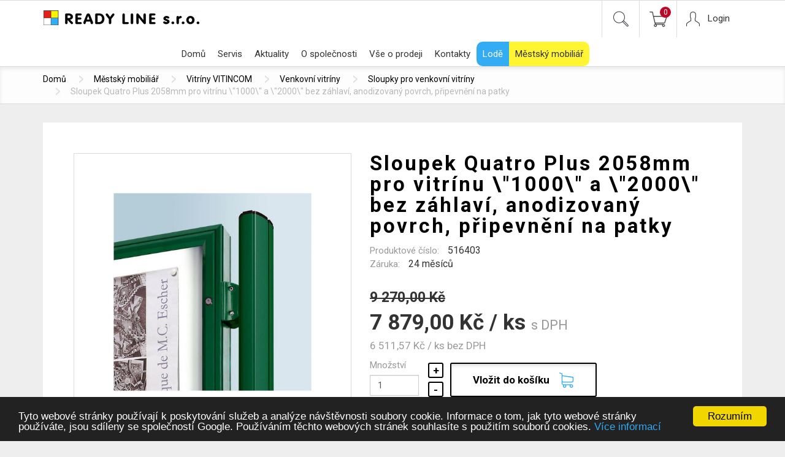

--- FILE ---
content_type: text/html; charset=utf-8
request_url: https://www.readyline.cz/sloupek-quatro-plus-2058mm-pro-vitrinu-1000-2000-bez-zahlavi-anodizovany-povrch-pripevneni-na-patky
body_size: 11380
content:
<!DOCTYPE html>
<html lang="cs">
	<head profile="http://www.w3.org/1999/xhtml/vocab">
		<meta http-equiv="Content-Type" content="text/html; charset=utf-8" />
<link rel="shortcut icon" href="https://www.readyline.cz/sites/default/files/favicon_1.png" type="image/png" />
		<meta http-equiv="X-UA-Compatible" content="IE=edge">
		<meta name="viewport" content="width=device-width, initial-scale=1">
		<link href="https://cdnjs.cloudflare.com/ajax/libs/select2/4.0.3/css/select2.min.css" rel="stylesheet" />
                <link href="https://fonts.googleapis.com/css?family=Roboto:100,400,700,900" rel="stylesheet">
		<title>Sloupek Quatro Plus 2058mm pro vitrínu \"1000\" a \"2000\" bez záhlaví, anodizovaný povrch, připevnění na patky | READY LINE</title>
		<style type="text/css" media="all">
@import url("https://www.readyline.cz/modules/system/system.base.css?skpuxi");
@import url("https://www.readyline.cz/modules/system/system.menus.css?skpuxi");
@import url("https://www.readyline.cz/modules/system/system.messages.css?skpuxi");
@import url("https://www.readyline.cz/modules/system/system.theme.css?skpuxi");
</style>
<style type="text/css" media="all">
@import url("https://www.readyline.cz/sites/all/modules/nautilus_contrib/jquery_update/replace/ui/themes/base/minified/jquery.ui.core.min.css?skpuxi");
@import url("https://www.readyline.cz/sites/all/modules/nautilus_contrib/jquery_update/replace/ui/themes/base/minified/jquery.ui.theme.min.css?skpuxi");
@import url("https://www.readyline.cz/sites/all/modules/nautilus_contrib/jquery_update/replace/ui/themes/base/minified/jquery.ui.menu.min.css?skpuxi");
@import url("https://www.readyline.cz/sites/all/modules/nautilus_contrib/jquery_update/replace/ui/themes/base/minified/jquery.ui.autocomplete.min.css?skpuxi");
</style>
<style type="text/css" media="all">
@import url("https://www.readyline.cz/sites/all/modules/nautilus_contrib/calendar/css/calendar_multiday.css?skpuxi");
@import url("https://www.readyline.cz/sites/all/modules/nautilus_contrib/date/date_api/date.css?skpuxi");
@import url("https://www.readyline.cz/sites/all/modules/nautilus_contrib/date/date_popup/themes/datepicker.1.7.css?skpuxi");
@import url("https://www.readyline.cz/modules/field/theme/field.css?skpuxi");
@import url("https://www.readyline.cz/sites/all/modules/nautilus_features/nautilus_all_menus/nautilus_all_menus.css?skpuxi");
@import url("https://www.readyline.cz/modules/node/node.css?skpuxi");
@import url("https://www.readyline.cz/modules/search/search.css?skpuxi");
@import url("https://www.readyline.cz/modules/user/user.css?skpuxi");
@import url("https://www.readyline.cz/sites/all/modules/nautilus_features/voatt_misc/css/voatt_misc.css?skpuxi");
@import url("https://www.readyline.cz/sites/all/modules/nautilus_features/voatt_commerce/modules/attributes/css/voatt_commerce_attributes.css?skpuxi");
@import url("https://www.readyline.cz/sites/all/modules/nautilus_features/voatt_commerce_user_profile/css/voatt_commerce_user_profile.css?skpuxi");
@import url("https://www.readyline.cz/sites/all/modules/nautilus_features/nautilus_user_profile/css/nautilus_user_profile.css?skpuxi");
@import url("https://www.readyline.cz/sites/all/modules/nautilus_contrib/views/css/views.css?skpuxi");
@import url("https://www.readyline.cz/sites/all/modules/nautilus_contrib/ckeditor/css/ckeditor.css?skpuxi");
</style>
<style type="text/css" media="all">
@import url("https://www.readyline.cz/sites/all/modules/nautilus_contrib/ctools/css/ctools.css?skpuxi");
@import url("https://www.readyline.cz/sites/all/modules/nautilus_contrib/lightbox2/css/lightbox.css?skpuxi");
@import url("https://www.readyline.cz/sites/all/modules/nautilus_features/nautilus_imagelightbox/css/imagelightbox.min.css?skpuxi");
@import url("https://www.readyline.cz/profiles/nautilus/modules/nautilus_sitemap/nautilus_sitemap.css?skpuxi");
@import url("https://www.readyline.cz/sites/all/modules/nautilus_features/nautilus_theme/css/nautilus_theme.css?skpuxi");
@import url("https://www.readyline.cz/profiles/nautilus/modules/nautilus_ui/nautilus_ui.css?skpuxi");
@import url("https://www.readyline.cz/profiles/nautilus/modules/nautilus_ui/css/bootstrap-tooltip.min.css?skpuxi");
@import url("https://www.readyline.cz/sites/all/modules/nautilus_features/commerce_complete/modules/dc_ajax_add_cart/css/dc_ajax_add_cart.css?skpuxi");
@import url("https://www.readyline.cz/sites/all/modules/nautilus_contrib/webform/css/webform.css?skpuxi");
@import url("https://www.readyline.cz/sites/all/modules/nautilus_features/nautilus_devel_warning/css/devel_server_warning.css?skpuxi");
@import url("https://www.readyline.cz/sites/all/modules/nautilus_contrib/search_autocomplete/css/themes/user-blue.css?skpuxi");
@import url("https://www.readyline.cz/sites/all/modules/nautilus_contrib/search_autocomplete/css/themes/basic-green.css?skpuxi");
@import url("https://www.readyline.cz/sites/all/modules/nautilus_contrib/field_group/field_group.field_ui.css?skpuxi");
</style>
<style type="text/css" media="all">
<!--/*--><![CDATA[/*><!--*/
#highlighted{background-image:url('/profiles/nautilus/themes/nautilus/img/backgrounds/spring-field.jpg');}nav.navbar-fixed-top{position:fixed;}

/*]]>*/-->
</style>
<style type="text/css" media="all">
@import url("https://www.readyline.cz/sites/all/modules/nautilus_contrib/fancy_login/css/fancy_login.css?skpuxi");
</style>
<style type="text/css" media="all">
@import url("https://www.readyline.cz/profiles/nautilus/themes/nautilus/css/nautilus.css?skpuxi");
</style>

                    <!-- Global site tag (gtag.js) - Google AdWords: 826333102 -->
<!--            <script async src="https://www.googletagmanager.com/gtag/js?id=--><!--"></script>-->
<!--            <script>-->
<!--                window.dataLayer = window.dataLayer || [];-->
<!---->
<!--                function gtag() {-->
<!--                    dataLayer.push(arguments);-->
<!--                }-->
<!---->
<!--                gtag('js', new Date());-->
<!---->
<!--                gtag('config', '--><!--');-->
<!--            </script>-->
                    <!-- Facebook Pixel Code -->
            <script>
                !function(f,b,e,v,n,t,s)
                {if(f.fbq)return;n=f.fbq=function(){n.callMethod?
                    n.callMethod.apply(n,arguments):n.queue.push(arguments)};
                    if(!f._fbq)f._fbq=n;n.push=n;n.loaded=!0;n.version='2.0';
                    n.queue=[];t=b.createElement(e);t.async=!0;
                    t.src=v;s=b.getElementsByTagName(e)[0];
                    s.parentNode.insertBefore(t,s)}(window, document,'script',
                    'https://connect.facebook.net/en_US/fbevents.js');
                fbq('init', '2064262550564457');
                fbq('track', 'PageView');
            </script>
            <noscript><img height="1" width="1" style="display:none"
                           src="https://www.facebook.com/tr?id=2064262550564457&ev=PageView&noscript=1"
                /></noscript>
            <!-- End Facebook Pixel Code -->
            
		<!-- Google Tag Manager -->
<!--		<script>(function(w,d,s,l,i){w[l]=w[l]||[];w[l].push({'gtm.start':-->
<!--		new Date().getTime(),event:'gtm.js'});var f=d.getElementsByTagName(s)[0],-->
<!--		j=d.createElement(s),dl=l!='dataLayer'?'&l='+l:'';j.async=true;j.src=-->
<!--		'https://www.googletagmanager.com/gtm.js?id='+i+dl;f.parentNode.insertBefore(j,f);-->
<!--		})(window,document,'script','dataLayer','GTM-KLRSG6K');</script>-->
		<!-- End Google Tag Manager -->

        <!-- Google Tag Manager -->
        <script>(function(w,d,s,l,i){w[l]=w[l]||[];w[l].push({'gtm.start':
					new Date().getTime(),event:'gtm.js'});var f=d.getElementsByTagName(s)[0],
				j=d.createElement(s),dl=l!='dataLayer'?'&l='+l:'';j.async=true;j.src=
				'https://www.googletagmanager.com/gtm.js?id='+i+dl;f.parentNode.insertBefore(j,f);
			})(window,document,'script','dataLayer','GTM-MKKHGK6');</script>
        <!-- End Google Tag Manager -->

	</head>
	<body class="html not-front not-logged-in no-sidebars page-node page-node- page-node-61471 node-type-produkt i18n-cs kategorie-mobiliar role-1" >
		<!-- Google Tag Manager (noscript) -->
<!--		<noscript><iframe src="https://www.googletagmanager.com/ns.html?id=GTM-KLRSG6K"-->
<!--		height="0" width="0" style="display:none;visibility:hidden"></iframe></noscript>-->
		<!-- End Google Tag Manager (noscript) -->
        <!-- Google Tag Manager (noscript) -->
        <noscript><iframe src="https://www.googletagmanager.com/ns.html?id=GTM-MKKHGK6"
                          height="0" width="0" style="display:none;visibility:hidden"></iframe></noscript>
        <!-- End Google Tag Manager (noscript) -->
				<div class="wrapper">

            <div id="vyhledavani">
            <div class="container">
                <div class="vyhledavani-in">
                          <div id="block-search-form" class="navbar-right block block-search">

			
	<div class="content">
		<form class="form-inline navbar-form" action="/sloupek-quatro-plus-2058mm-pro-vitrinu-1000-2000-bez-zahlavi-anodizovany-povrch-pripevneni-na-patky" method="post" id="search-block-form" accept-charset="UTF-8"><div><div class="container-inline">
      <p class="element-invisible">Vyhledávání</p>
    <div class="form-item form-type-textfield form-item-search-block-form">
  <label class="element-invisible" for="edit-search-block-form--2">Hledat </label>
 <input title="Zadejte hledaný termín." type="text" id="edit-search-block-form--2" name="search_block_form" value="" size="15" maxlength="128" class="form-text form-control" />
</div>
<div class="form-actions form-wrapper" id="edit-actions"><input type="submit" id="edit-submit--2" name="op" value="Hledat" class="btn btn-primary form-submit" /></div><input type="hidden" name="form_build_id" value="form-aXA0dJcXuGHgE-b4pqPbGHdaUlMfWf5GkN5WEF3f2vQ" />
<input type="hidden" name="form_id" value="search_block_form" />
</div>
</div></form>	</div>
</div>
                  </div>
            </div>
            <div class="close-search"></div>
        </div>
    
    <div id="primary">
        <nav class="navbar navbar-default" role="navigation">
            <div class="container">

                <div id="logo"><a href="/"><img src="/profiles/nautilus/themes/nautilus/img/logo.png" alt="Voatt" /></a></div>

                                    <div id="user-menu">
                              <div id="block-fancy-login-fancy-login-login-block" class="block block-fancy-login">

    
  <div class="content">
    <div id="fancy_login_login_link_wrapper"><a href="/user/login">Login</a></div>  </div>
</div>
                      </div>
                
                                    <div id="header-cart">
                              <div id="block-dc-ajax-add-cart-ajax-shopping-cart" class="block block-dc-ajax-add-cart">

    
  <div class="content">
    <div class="ajax-shopping-cart-wrapper">
</div>  </div>
</div>
<div id="block-dc-ajax-add-cart-ajax-shopping-cart-teaser" class="block block-dc-ajax-add-cart">

    
  <div class="content">
    <div class="ajax-shopping-cart-teaser">    <div class="cart-image"><img typeof="foaf:Image" src="https://www.readyline.cz/sites/all/modules/nautilus_features/commerce_complete/modules/dc_ajax_add_cart/images/shopping-cart.png" alt="" /></div>
    <div class="cart-product-quantity">
        <p class="empty-cart">0</p>
    </div>
    <div class="cart-product-total">
        <p class="total-amount">0,00 Kč</p>
    </div>
</div>  </div>
</div>
                      </div>
                
                <div id="search-button" class="pc"><a class="search-icon" href="#">Hledej</a></div>

                <div class="navbar-header">
                    <button type="button" class="navbar-toggle collapsed" data-toggle="collapse" data-target="#primary-collapse">
                        <span class="sr-only">Toggle navigation</span>
                        <span class="icon-bar"></span>
                        <span class="icon-bar"></span>
                        <span class="icon-bar"></span>
                    </button>
                </div>
                <div id="search-button" class="mobile"><a class="search-icon" href="#">Hledej</a></div>

                <div class="collapse navbar-collapse" id="primary-collapse">
                    
                          <div id="block-system-main-menu" class="block block-system block-menu">

    
  <div class="content">
    <ul class="nav navbar-nav"><li class="first  mlid-416"><a href="/">Domů</a></li>
<li class=" mlid-536"><a href="/servis-lodnich-motoru-clunu">Servis</a></li>
<li class=" mlid-1154"><a href="/aktuality">Aktuality</a></li>
<li class=" mlid-534"><a href="/o-spolecnosti">O společnosti</a></li>
<li class="expanded mlid-539 dropdown"><a href="/vse-o-prodeji" id="539" role="button" class="dropdown-toggle" data-hover="dropdown">Vše o prodeji</a><ul class="dropdown-menu" role="menu" aria-labelledby="539"><li class="first  mlid-538"><a href="/obchodni-podminky">Obchodní podmínky</a></li>
<li class="last  mlid-542"><a href="/doprava-platebni-podminky">Doprava a platební podmínky</a></li>
</ul></li>
<li class=" mlid-543"><a href="/kontakty">Kontakty</a></li>
<li class=" mlid-898"><a href="/lode" title="">Lodě</a></li>
<li class="last  mlid-897"><a href="/mestsky-mobiliar" title="">Městský mobiliář</a></li>
</ul>  </div>
</div>
<div id="block-nautilus-all-menus-all-menus" class="block block-nautilus-all-menus">

    
  <div class="content">
    <ul class="nav navbar-nav main-menu"><li><a href="/">Domů</a></li><li><a href="/servis-lodnich-motoru-clunu">Servis</a></li><li><a href="/aktuality">Aktuality</a></li><li><a href="/o-spolecnosti">O společnosti</a></li><li><a href="/vse-o-prodeji">Vše o prodeji</a></li><li><a href="/kontakty">Kontakty</a></li><li><a href="/lode">Lodě</a></li><li><a href="/mestsky-mobiliar">Městský mobiliář</a></li></ul>  </div>
</div>
                  </div>
            </div>
        </nav>
    </div>

    
    
            <div id="breadcrumb">
            <div class="container">
                <div class="breadcrumb-header"><a href="#breadcrumb">Kde nyní jsem?</a></div>
                <ol class="breadcrumb"><li><a href="/">Domů</a></li><li><a href="/katalog/mestsky-mobiliar">Městský mobiliář</a></li><li><a href="/katalog/mestsky-mobiliar/vitriny">Vitríny VITINCOM</a></li><li><a href="/katalog/mestsky-mobiliar/vitriny/venkovni-vitriny">Venkovní vitríny</a></li><li><a href="/katalog/mestsky-mobiliar/vitriny/venkovni-vitriny/sloupky-pro-venkovni-vitriny">Sloupky pro venkovní vitríny</a></li><li>Sloupek Quatro Plus 2058mm pro vitrínu \&quot;1000\&quot; a \&quot;2000\&quot; bez záhlaví, anodizovaný povrch, připevnění na patky</li></ol>            </div>
        </div>
            <div id="top-image"></div>
    <div id="wrapper-image" class="container"><div id="top-image-rannieri"></div></div>

        <div id="nadpis-stranky">
            </div>
     
        
    <div id="produkt_rannieri">                  
        <div class="container">
                    </div>
    </div>
    <div id="porovnani_rannieri">                  
        <div class="container">
                    </div>
    </div>



    <div id="container-main" class="container main">

        <div id="content">

            <div id="inner-content">

                
                
                                    <div class="tabs"></div>
                
                      <div id="block-system-main" class="block block-system">

    
  <div class="content">
    <div id="node-61471" class="node node-produkt clearfix" about="/sloupek-quatro-plus-2058mm-pro-vitrinu-1000-2000-bez-zahlavi-anodizovany-povrch-pripevneni-na-patky" typeof="sioc:Item foaf:Document">


            <span property="dc:title" content="Sloupek Quatro Plus 2058mm pro vitrínu \&quot;1000\&quot; a \&quot;2000\&quot; bez záhlaví, anodizovaný povrch, připevnění na patky" class="rdf-meta element-hidden"></span>            <div class="gallery  single-galery">
            <div id="slideshow-1">
                <div id="slideshow-1-wrapper">
                                        <div id="cycle-1" class="cycle-slideshow"
                         data-cycle-slides="> div"
                         data-cycle-timeout="0"
                         data-cycle-prev="#slideshow-1 .cycle-prev"
                         data-cycle-next="#slideshow-1 .cycle-next"
                         data-cycle-caption="#slideshow-1 .custom-caption"
                         data-cycle-caption-template="Slide {{slideNum}} of {{slideCount}}"

                         data-cycle-fx="tileSlide"
                         data-cycle-pager="#gallery-pager"
                         data-cycle-pager-template=""
                         data-cycle-pause-on-hover=".option img"
                         data-cycle-log="false"
                         >
                                                             <div><a href="https://www.readyline.cz/sites/default/files/styles/full_hd_mark/public/obsah/produkt/sloupek-quatro-plus-2058mm-pro-vitrinu-quot1000quot-quot2000quot-bez-zahlavi-anodizovany-povrch/obrazky/image84410.jpg?itok=pa1GXYie" rel="lightbox[produkt-obrazky][]"><img typeof="foaf:Image" src="https://www.readyline.cz/sites/default/files/styles/produkt_detail_galerie_hlavni/public/obsah/produkt/sloupek-quatro-plus-2058mm-pro-vitrinu-quot1000quot-quot2000quot-bez-zahlavi-anodizovany-povrch/obrazky/image84410.jpg?itok=j5tFLYGZ" width="630" height="630" alt="" /></a></div>
								
                                
                    </div>
                </div>
                            </div>
			
		
                        
        </div>
        
            <div class="product-content">

        <h1>Sloupek Quatro Plus 2058mm pro vitrínu \&quot;1000\&quot; a \&quot;2000\&quot; bez záhlaví, anodizovaný povrch, připevnění na patky</h1>                   <div class="group-vlastnosti field-group-div"><div class="field field-name-field-product-sku field-type-text field-label-inline clearfix"><div class="field-label">Produktové číslo:&nbsp;</div><div class="field-items"><div class="field-item even">516403</div></div></div><div class="field field-name-field-produkt-zaruka field-type-number-decimal field-label-inline clearfix"><div class="field-label">Záruka:&nbsp;</div><div class="field-items"><div class="field-item even">24 měsíců</div></div></div></div><div class="field field-name-commerce-price field-type-commerce-price field-label-hidden"><div class="field-items"><div class="field-item even"><div class="prices-befor-sale">9 270,00 Kč</div><div class="prices"><div class="price price-with-vat">7 879,00 Kč / ks <span class="txt-with txt-with-vat">s DPH</span> </div><div class="price price-without-vat">6 511,57 Kč / ks <span class="txt-with txt-with-vat">bez DPH</span> </div></div></div></div></div><div class="group-cart field-group-div"><div class="delivery-days- delivery-days">Dodání do  dnů</div><div id="product-stock-status" class="product-stock-status product-stock-status-out-of-stock">Na dotaz</div><div class="group-tlacitko-kosik field-group-div"><div class="group-measure"><div class="field field-name-field-produkt-id field-type-commerce-product-reference field-label-hidden"><div class="field-items"><div class="field-item even"><form class="commerce-add-to-cart commerce-cart-add-to-cart-form-64391" action="/sloupek-quatro-plus-2058mm-pro-vitrinu-1000-2000-bez-zahlavi-anodizovany-povrch-pripevneni-na-patky" method="post" id="commerce-cart-add-to-cart-form-64391" accept-charset="UTF-8"><div><input type="hidden" name="product_id" value="64391" />
<input type="hidden" name="form_build_id" value="form-MEKFnWDt0EOv93gzMDzMhHlUvp67FsnXXKQlI8aWKJE" />
<input type="hidden" name="form_id" value="commerce_cart_add_to_cart_form_64391" />
<div id="edit-container" class="form-wrapper"></div><div id="edit-line-item-fields" class="form-wrapper"></div><input id="produkt-adjusment" type="hidden" name="adjusment_id" value="" />
<div class='qty-wrapper' id='qty-wrapper-64391'><div id="edit-qty-wrapper" class="form-wrapper"><div class="form-item form-type-textfield form-item-quantity">
  <label for="edit-quantity">Množství </label>
 <input type="text" id="edit-quantity" name="quantity" value="1" size="5" maxlength="128" class="form-text form-control" />
</div>
<div id="edit-add-remove-buttons" class="form-wrapper"><input type="submit" id="edit-add-remove-buttons-add" name="add_button" value="+" class="btn btn-primary form-submit" /><input type="submit" id="edit-add-remove-buttons-remove" name="remove_button" value="-" class="btn btn-primary form-submit" /></div></div></div><input class="hidden btn btn-primary form-submit" type="submit" id="edit-submit" name="op" value="Vložit do košíku" /></div></form></div></div></div><div class="field field-name-field-produkt-add-to-cart field-type-link-field field-label-hidden"><div class="field-items"><div class="field-item even"><a href="/sloupek-quatro-plus-2058mm-pro-vitrinu-1000-2000-bez-zahlavi-anodizovany-povrch-pripevneni-na-patky#add" class="btn btn-primary form-submit active" id="add-to-cart-custom-brn">Vložit do košíku</a></div></div></div></div></div></div>        <div class="essox" style="margin-top: 20px;">
            <span style="font-size: 22px;color: #333;text-align: left;font-weight: bold;">Možnost financování zboží od&nbsp;10&nbsp;000&nbsp;Kč</span>
            <img src="/sites/all/modules/nautilus_features/voatt_commerce/modules/attributes/images/essox.png" alt="" class="essox-image">
            <img src="/sites/all/modules/nautilus_features/voatt_commerce/modules/attributes/images/essox_mobile.png" alt="" class="essox-image_mobile">
        </div>
    </div>

</div>
  </div>
</div>
<div id="block-views-produkt-popis-block" class="block block-views">

    
  <div class="content">
    <div class="view view-produkt-popis view-id-produkt_popis view-display-id-block view-dom-id-ed4222338dcd36d23a8dc002f8253b3b">
        
  
  
      <div class="view-content">
        <div class="views-row views-row-1 views-row-odd views-row-first views-row-last">
      
  <div class="views-field views-field-field-product-popis-produktu">        <div class="field-content"><p class="justify"><strong>Sloupek Quatro Plus 2058mm</strong> <strong>pro vitrínu "1000" a "2000" bez záhlaví</strong>, anodizovaný povrch, připevnění na patky. Sloupek určen pro výšky vitrín 750, 1000 a 1050mm.</p>
<p class="justify">Sloupek pro sestavení vitrín do řady nebo do úhlu: podlouhlý sloup 80 x 125 a 4 spojnicové části.</p>
<p class="justify">Konečná úprava: stříbrná anodizace nebo barvení dle našich barev RAL (bordó 3004, zelená 6005, modrá 5010, hnědá 8017). Pokládá se betonováním nebo na patky (hmoždinky jsou součástí dodávky).</p>
<p class="justify">Forma odběru: zboží není skladem, nutno objednat. Informace o termínech u prodejce</p>
</div>  </div>  </div>
    </div>
  
  
  
  
  
  
</div>  </div>
</div>
  
            </div>

        </div>

    </div>

    
        	
           

            <div id="formular">
            <div class="container">
                      

<div id="block-webform-client-block-60832" class=" block block-webform">

	
		
	
	<div class="content">
		<noscript>
  <style>form.antibot { display: none !important; }</style>
  <div class="antibot-no-js antibot-message antibot-message-warning messages warning">
    You must have JavaScript enabled to use this form.  </div>
</noscript>
<div id="webform-ajax-wrapper-60832"><form class="webform-client-form webform-client-form-60832 webform-hints form-horizontal antibot" action="/antibot" method="post" id="webform-client-form-60832" accept-charset="UTF-8"><div>	<div class="form">
					<div class="form-title">
				<h2>
	Máte dotaz nebo se chcete informovat?<br />
	Neváhejte se na nás obrátit!</h2>
<p>
	Odpovíme Vám do 24 hodin.<br />
	Vaše údaje nebudeme nikde zveřejňovat.</p>
			</div>
				<div class="form-content">
			<div  class="form-item webform-component webform-component-textfield form-group form-item webform-component webform-component-textfield webform-component--jmeno-prijmeni" id="webform-component-jmeno-prijmeni">
  <label class="col-sm-2 control-label" for="edit-submitted-jmeno-prijmeni">Jméno a příjmení <span class="form-required" title="Toto pole je vyžadováno.">*</span></label>
 <div class="col-sm-10"><input required="required" title="Jméno a příjmení *" placeholder="Jméno a příjmení *" class="webform-hints-field form-text required form-control" type="text" id="edit-submitted-jmeno-prijmeni" name="submitted[jmeno_prijmeni]" value="" size="60" maxlength="128" /></div>
</div>
<div  class="form-item webform-component webform-component-email form-group form-item webform-component webform-component-email webform-component--mail" id="webform-component-mail">
  <label class="col-sm-2 control-label" for="edit-submitted-mail">E-mail <span class="form-required" title="Toto pole je vyžadováno.">*</span></label>
 <div class="col-sm-10"><input required="required" class="email webform-hints-field form-text form-email form-control required" title="E-mail *" placeholder="E-mail *" type="email" id="edit-submitted-mail" name="submitted[mail]" size="60" /></div>
</div>
<div  class="form-item webform-component webform-component-textfield form-group form-item webform-component webform-component-textfield webform-component--telefon" id="webform-component-telefon">
  <label class="col-sm-2 control-label" for="edit-submitted-telefon">Telefon </label>
 <div class="col-sm-10"><input title="Telefon" placeholder="Telefon" class="webform-hints-field form-text form-control" type="text" id="edit-submitted-telefon" name="submitted[telefon]" value="" size="60" maxlength="128" /></div>
</div>
<div  class="form-item webform-component webform-component-textarea form-group form-item webform-component webform-component-textarea webform-component--zprava" id="webform-component-zprava">
  <label class="col-sm-2 control-label" for="edit-submitted-zprava">Zpráva <span class="form-required" title="Toto pole je vyžadováno.">*</span></label>
 <div class="col-sm-10"><div class="form-textarea-wrapper resizable"><textarea required="required" title="Zpráva *" placeholder="Zpráva *" class="webform-hints-field form-textarea form-control required" id="edit-submitted-zprava" name="submitted[zprava]" cols="60" rows="5"></textarea></div></div>
</div>
<div  class="form-item webform-component webform-component-hidden form-group form-item webform-component webform-component-hidden webform-component--url" style="display: none" id="webform-component-url">
 <div class="col-sm-10"><input type="hidden" name="submitted[url]" value="http://www.readyline.cz/sloupek-quatro-plus-2058mm-pro-vitrinu-1000-2000-bez-zahlavi-anodizovany-povrch-pripevneni-na-patky" />
</div>
</div>
<input type="hidden" name="details[sid]" />
<input type="hidden" name="details[page_num]" value="1" />
<input type="hidden" name="details[page_count]" value="1" />
<input type="hidden" name="details[finished]" value="0" />
<input type="hidden" name="form_build_id" value="form-ux1IWbX1iMsRjwQ3DdIaLt9JQayZFNeFxr6bwpGiwMQ" />
<input type="hidden" name="form_id" value="webform_client_form_60832" />
<input type="hidden" name="antibot_key" value="" />
<input type="hidden" name="webform_ajax_wrapper_id" value="webform-ajax-wrapper-60832" />
<div class="form-actions"><div class="form-group"><div class="col-sm-offset-2 col-sm-10"><input class="webform-submit button-primary btn btn-primary form-submit" id="edit-webform-ajax-submit-60832--2" type="submit" name="op" value="Odeslat" /></div></div></div>		</div>
	</div></div></form></div>	</div>

</div>
              </div>
        </div>
    
            <div id="kontakt">
            <div class="container">
                      <div id="block-views-frontpage-kontakt-block" class="block block-views">

      <h2><span>Prodejna</span></h2>
  
  <div class="content">
    <div class="view view-frontpage-kontakt view-id-frontpage_kontakt view-display-id-block view-dom-id-5f7577d0532ce41d534c6e1f27f9fea8">
        
  
  
      <div class="view-content">
        <div class="views-row views-row-1 views-row-odd views-row-first views-row-last">
      
  <div class="views-field views-field-field-frontpage-telefon">        <div class="field-content">777 567 821</div>  </div>  
  <div class="views-field views-field-field-frontpage-adresa">        <div class="field-content">Fáblovka 560<br />533 52 Pardubice-Staré Hradiště</div>  </div>  
  <div class="views-field views-field-field-frontpage-email">        <div class="field-content"><a href="mailto:info@readyline.cz">info@readyline.cz</a></div>  </div>  </div>
    </div>
  
  
  
  
      <div class="view-footer">
      <p><a class="button" href="/kontakty">Více informací</a></p>
    </div>
  
  
</div>  </div>
</div>
              </div>
        </div>
    
    
    
</div>

    <div id="footer">
        <div class="container">
                  <div id="block-block-1" class="block block-block">

    
  <div class="content">
    <p>
	Copyright © 2017 - READY LINE s.r.o.</p>
  </div>
</div>
<div id="block-nautilus-voatt-voatt-footer" class="block block-nautilus-voatt">

    
  <div class="content">
    <a href="/podminky-uziti">Podmínky užití</a><span>|</span><a href="/obchodni-podminky">Obchodní podmínky</a><span>|</span><a href="/mapa-stranek">Mapa stránek</a><span>|</span><a href="http://voatt.cz"><span id="voatt-icn"></span></a>  </div>
</div>
          </div>
    </div>
		<div id="fancy_login_dim_screen"></div><div id="fancy_login_login_box"><div id="fancy_login_form_contents"><a href="#" id="fancy_login_close_button">X</a><noscript>
  <style>form.antibot { display: none !important; }</style>
  <div class="antibot-no-js antibot-message antibot-message-warning messages warning">
    You must have JavaScript enabled to use this form.  </div>
</noscript>
<div id="fancy_login_user_login_block_wrapper"><form class="antibot" action="/antibot" method="post" id="user-login-form" accept-charset="UTF-8"><div><h2>Přihlášení</h2><div class="form-item form-type-textfield form-item-name">
  <label for="edit-name--2">Uživatelské jméno <span class="form-required" title="Toto pole je vyžadováno.">*</span></label>
 <input type="text" id="edit-name--2" name="name" value="" size="15" maxlength="60" class="form-text required form-control" />
</div>
<div class="form-item form-type-password form-item-pass">
  <label for="edit-pass--2">Heslo <span class="form-required" title="Toto pole je vyžadováno.">*</span></label>
 <input type="password" id="edit-pass--2" name="pass" size="15" maxlength="128" class="form-text required form-control" />
</div>
<input type="hidden" name="form_build_id" value="form-pmyfz3-yRP40P6dBelQ34-TvmmlEARFS2R6MOfrX2WU" />
<input type="hidden" name="form_id" value="fancy_login_user_login_block" />
<input type="hidden" name="antibot_key" value="" />
<div class="form-actions form-wrapper" id="edit-actions--4"><input type="submit" id="edit-submit-1769495467" name="op" value="Přihlásit se" class="btn btn-primary form-submit" /></div><p><a href="/zapomenute-heslo" title="Požádat o nové heslo prostřednictvím e-mailu.">Zapoměli jste heslo?</a><br>
        zašleme vám nové na vaši
        <br>
        emailovou adresu
        </p><div class="registration-button"><a href="/user/register">Zaregistrovat se</a></div></div></form></div></div></div>		<script type="text/javascript" src="https://www.readyline.cz/sites/all/modules/nautilus_contrib/jquery_update/replace/jquery/1.10/jquery.min.js?v=1.10.2"></script>
<script type="text/javascript" src="https://www.readyline.cz/misc/jquery.once.js?v=1.2"></script>
<script type="text/javascript" src="https://www.readyline.cz/misc/drupal.js?skpuxi"></script>
<script type="text/javascript" src="https://www.readyline.cz/misc/ajax.js?v=7.54"></script>
<script type="text/javascript" src="https://www.readyline.cz/sites/all/modules/nautilus_contrib/jquery_update/js/jquery_update.js?v=0.0.1"></script>
<script type="text/javascript" src="https://www.readyline.cz/sites/all/modules/nautilus_contrib/jquery_update/replace/ui/ui/minified/jquery.ui.core.min.js?v=1.10.2"></script>
<script type="text/javascript" src="https://www.readyline.cz/sites/all/modules/nautilus_contrib/jquery_update/replace/ui/ui/minified/jquery.ui.widget.min.js?v=1.10.2"></script>
<script type="text/javascript" src="https://www.readyline.cz/sites/all/modules/nautilus_contrib/jquery_update/replace/ui/external/jquery.cookie.js?v=67fb34f6a866c40d0570"></script>
<script type="text/javascript" src="https://www.readyline.cz/sites/all/modules/nautilus_contrib/jquery_update/replace/misc/jquery.form.min.js?v=2.69"></script>
<script type="text/javascript" src="https://www.readyline.cz/sites/all/modules/nautilus_contrib/jquery_update/replace/ui/ui/minified/jquery.ui.position.min.js?v=1.10.2"></script>
<script type="text/javascript" src="https://www.readyline.cz/sites/all/modules/nautilus_contrib/jquery_update/replace/ui/ui/minified/jquery.ui.menu.min.js?v=1.10.2"></script>
<script type="text/javascript" src="https://www.readyline.cz/sites/all/modules/nautilus_contrib/jquery_update/replace/ui/ui/minified/jquery.ui.autocomplete.min.js?v=1.10.2"></script>
<script type="text/javascript" src="https://www.readyline.cz/sites/all/modules/nautilus_features/nautilus_all_menus/nautilus_all_menus.js?skpuxi"></script>
<script type="text/javascript" src="https://www.readyline.cz/sites/all/modules/nautilus_features/voatt_misc/js/voatt_misc.js?skpuxi"></script>
<script type="text/javascript" src="https://www.readyline.cz/sites/all/modules/nautilus_features/voatt_commerce_user_profile/js/voatt_commerce_user_profile.js?skpuxi"></script>
<script type="text/javascript" src="https://www.readyline.cz/sites/all/modules/nautilus_features/nautilus_user_profile/js/nautilus_user_profile.js?skpuxi"></script>
<script type="text/javascript" src="https://www.readyline.cz/misc/progress.js?v=7.54"></script>
<script type="text/javascript" src="https://www.readyline.cz/sites/default/files/languages/cs_hk3xTXXB5UnvWFnYGQoyNDHjQ5gv9xrjBx-lM_R0Y40.js?skpuxi"></script>
<script type="text/javascript">
<!--//--><![CDATA[//><!--
window.cookieconsent_options = {"message":"Tyto webové stránky používají k poskytování služeb a analýze návštěvnosti soubory cookie. Informace o tom, jak tyto webové stránky používáte, jsou sdíleny se společností Google. Používáním těchto webových stránek souhlasíte s použitím souborů cookies.","dismiss":"Rozumím","learnMore":"Více informací","link":"https://www.google.com/policies/technologies/cookies/","theme":"dark-bottom"};
//--><!]]>
</script>
<script type="text/javascript" src="//cdnjs.cloudflare.com/ajax/libs/cookieconsent2/1.0.9/cookieconsent.min.js"></script>
<script type="text/javascript" src="https://www.readyline.cz/sites/all/modules/nautilus_features/nautilus_imagelightbox/js/imagelightbox.min.js?skpuxi"></script>
<script type="text/javascript" src="https://www.readyline.cz/sites/all/modules/nautilus_features/nautilus_imagelightbox/js/nautilus-imagelightbox.js?skpuxi"></script>
<script type="text/javascript" src="https://www.readyline.cz/sites/all/modules/nautilus_features/nautilus_theme/js/nautilus_theme.js?skpuxi"></script>
<script type="text/javascript" src="https://www.readyline.cz/profiles/nautilus/modules/nautilus_core/js/jquery.migrate.js?skpuxi"></script>
<script type="text/javascript" src="https://www.readyline.cz/profiles/nautilus/modules/nautilus_core/nautilus_core.js?skpuxi"></script>
<script type="text/javascript" src="https://www.readyline.cz/profiles/nautilus/modules/nautilus_ui/js/bootstrap-tooltip.min.js?skpuxi"></script>
<script type="text/javascript" src="https://www.readyline.cz/profiles/nautilus/modules/nautilus_ui/nautilus_ui.js?skpuxi"></script>
<script type="text/javascript">
<!--//--><![CDATA[//><!--
fbq('track', 'ViewContent', {
          value: 7879,
          currency: 'CZK',
          content_ids: '61471',
          content_type: 'produkt',
          });
//--><!]]>
</script>
<script type="text/javascript">
<!--//--><![CDATA[//><!--
jQuery('#add-to-cart-custom-brn' ).click(function() {
          fbq('track', 'AddToCart', {
          value: 7879,
          currency: 'CZK',
          content_ids: '61471',
          content_type: 'produkt',
          });
          });
//--><!]]>
</script>
<script type="text/javascript">
<!--//--><![CDATA[//><!--
dataLayer.push({
				       'event': 'view_item',
						  'ecommerce': {
						    'items': [
						     {
						       'item_name': 'Sloupek Quatro Plus 2058mm pro vitrínu \"1000\" a \"2000\" bez záhlaví, anodizovaný povrch, připevnění na patky',
						       'item_id': '61471',
						       'price': '7879',
						     },]
						  }
				  });
//--><!]]>
</script>
<script type="text/javascript">
<!--//--><![CDATA[//><!--
jQuery('#add-to-cart-custom-brn' ).click(function() {  
		          dataLayer.push({
		          'event': 'add_to_cart',
					  'ecommerce': {
					    'items': [{
					      'item_name': 'Sloupek Quatro Plus 2058mm pro vitrínu \"1000\" a \"2000\" bez záhlaví, anodizovaný povrch, připevnění na patky',
					      'item_id': '61471',
					      'price': '7879',
					    }]
					  }
					  });
          });
//--><!]]>
</script>
<script type="text/javascript">
<!--//--><![CDATA[//><!--
var seznam_retargetingId = 00000;
          var seznam_itemId = "150";
          var seznam_pagetype = "offerdetail";
//--><!]]>
</script>
<script type="text/javascript" src="//c.imedia.cz/js/retargeting.js"></script>
<script type="text/javascript" src="https://www.readyline.cz/sites/all/modules/nautilus_features/voatt_commerce/modules/attributes/js/voatt_commerce_attributes.js?skpuxi"></script>
<script type="text/javascript" src="https://www.readyline.cz/sites/all/modules/nautilus_features/commerce_complete/modules/dc_ajax_add_cart/js/dc_ajax_add_cart_html.js?skpuxi"></script>
<script type="text/javascript" src="https://www.readyline.cz/misc/textarea.js?v=7.54"></script>
<script type="text/javascript" src="https://www.readyline.cz/sites/all/modules/nautilus_contrib/webform/js/webform.js?skpuxi"></script>
<script type="text/javascript" src="https://www.readyline.cz/sites/all/modules/nautilus_features/nautilus_devel_warning/js/devel_server_warning.js?skpuxi"></script>
<script type="text/javascript" src="https://www.readyline.cz/sites/all/modules/nautilus_contrib/search_autocomplete/js/jquery.autocomplete.js?skpuxi"></script>
<script type="text/javascript" src="https://www.readyline.cz/sites/all/modules/nautilus_contrib/field_group/field_group.js?skpuxi"></script>
<script type="text/javascript" src="https://www.readyline.cz/sites/all/modules/nautilus_features/commerce_complete/modules/dc_ajax_add_cart/js/dc_ajax_add_cart.js?skpuxi"></script>
<script type="text/javascript" src="https://www.readyline.cz/sites/all/modules/nautilus_contrib/antibot/js/antibot.js?skpuxi"></script>
<script type="text/javascript" src="https://www.readyline.cz/sites/all/modules/nautilus_contrib/fancy_login/js/fancy_login.js?skpuxi"></script>
<script type="text/javascript" src="https://www.readyline.cz/profiles/nautilus/themes/nautilus/js/bootstrap.min.js?skpuxi"></script>
<script type="text/javascript" src="https://www.readyline.cz/profiles/nautilus/themes/nautilus/js/bootstrap-hover-dropdown.js?skpuxi"></script>
<script type="text/javascript" src="https://www.readyline.cz/profiles/nautilus/themes/nautilus/js/jquery.cycle2.min.js?skpuxi"></script>
<script type="text/javascript" src="https://www.readyline.cz/profiles/nautilus/themes/nautilus/js/jquery.cycle2.swipe.min.js?skpuxi"></script>
<script type="text/javascript" src="https://www.readyline.cz/profiles/nautilus/themes/nautilus/js/masonry.pkgd.min.js?skpuxi"></script>
<script type="text/javascript" src="https://www.readyline.cz/profiles/nautilus/themes/nautilus/js/control.js?skpuxi"></script>
<script type="text/javascript">
<!--//--><![CDATA[//><!--
jQuery.extend(Drupal.settings, {"basePath":"\/","pathPrefix":"","ajaxPageState":{"theme":"nautilus","theme_token":"fZZvz70vYUhhu-zAhfjsXqcb0YZexzCnqzioM9liDhk","jquery_version":"1.10","js":{"sites\/all\/modules\/nautilus_contrib\/jquery_update\/replace\/jquery\/1.10\/jquery.min.js":1,"misc\/jquery.once.js":1,"misc\/drupal.js":1,"misc\/ajax.js":1,"sites\/all\/modules\/nautilus_contrib\/jquery_update\/js\/jquery_update.js":1,"sites\/all\/modules\/nautilus_contrib\/jquery_update\/replace\/ui\/ui\/minified\/jquery.ui.core.min.js":1,"sites\/all\/modules\/nautilus_contrib\/jquery_update\/replace\/ui\/ui\/minified\/jquery.ui.widget.min.js":1,"sites\/all\/modules\/nautilus_contrib\/jquery_update\/replace\/ui\/external\/jquery.cookie.js":1,"sites\/all\/modules\/nautilus_contrib\/jquery_update\/replace\/misc\/jquery.form.min.js":1,"sites\/all\/modules\/nautilus_contrib\/jquery_update\/replace\/ui\/ui\/minified\/jquery.ui.position.min.js":1,"sites\/all\/modules\/nautilus_contrib\/jquery_update\/replace\/ui\/ui\/minified\/jquery.ui.menu.min.js":1,"sites\/all\/modules\/nautilus_contrib\/jquery_update\/replace\/ui\/ui\/minified\/jquery.ui.autocomplete.min.js":1,"sites\/all\/modules\/nautilus_features\/nautilus_all_menus\/nautilus_all_menus.js":1,"sites\/all\/modules\/nautilus_features\/voatt_misc\/js\/voatt_misc.js":1,"sites\/all\/modules\/nautilus_features\/voatt_commerce_user_profile\/js\/voatt_commerce_user_profile.js":1,"sites\/all\/modules\/nautilus_features\/nautilus_user_profile\/js\/nautilus_user_profile.js":1,"misc\/progress.js":1,"public:\/\/languages\/cs_hk3xTXXB5UnvWFnYGQoyNDHjQ5gv9xrjBx-lM_R0Y40.js":1,"0":1,"\/\/cdnjs.cloudflare.com\/ajax\/libs\/cookieconsent2\/1.0.9\/cookieconsent.min.js":1,"sites\/all\/modules\/nautilus_features\/nautilus_imagelightbox\/js\/imagelightbox.min.js":1,"sites\/all\/modules\/nautilus_features\/nautilus_imagelightbox\/js\/nautilus-imagelightbox.js":1,"sites\/all\/modules\/nautilus_features\/nautilus_theme\/js\/nautilus_theme.js":1,"profiles\/nautilus\/modules\/nautilus_core\/js\/jquery.migrate.js":1,"profiles\/nautilus\/modules\/nautilus_core\/nautilus_core.js":1,"profiles\/nautilus\/modules\/nautilus_ui\/js\/bootstrap-tooltip.min.js":1,"profiles\/nautilus\/modules\/nautilus_ui\/nautilus_ui.js":1,"1":1,"2":1,"3":1,"4":1,"5":1,"\/\/c.imedia.cz\/js\/retargeting.js":1,"sites\/all\/modules\/nautilus_features\/voatt_commerce\/modules\/attributes\/js\/voatt_commerce_attributes.js":1,"sites\/all\/modules\/nautilus_features\/commerce_complete\/modules\/dc_ajax_add_cart\/js\/dc_ajax_add_cart_html.js":1,"misc\/textarea.js":1,"sites\/all\/modules\/nautilus_contrib\/webform\/js\/webform.js":1,"sites\/all\/modules\/nautilus_features\/nautilus_devel_warning\/js\/devel_server_warning.js":1,"sites\/all\/modules\/nautilus_contrib\/search_autocomplete\/js\/jquery.autocomplete.js":1,"sites\/all\/modules\/nautilus_contrib\/field_group\/field_group.js":1,"sites\/all\/modules\/nautilus_features\/commerce_complete\/modules\/dc_ajax_add_cart\/js\/dc_ajax_add_cart.js":1,"sites\/all\/modules\/nautilus_contrib\/antibot\/js\/antibot.js":1,"sites\/all\/modules\/nautilus_contrib\/fancy_login\/js\/fancy_login.js":1,"profiles\/nautilus\/themes\/nautilus\/js\/bootstrap.min.js":1,"profiles\/nautilus\/themes\/nautilus\/js\/bootstrap-hover-dropdown.js":1,"profiles\/nautilus\/themes\/nautilus\/js\/jquery.cycle2.min.js":1,"profiles\/nautilus\/themes\/nautilus\/js\/jquery.cycle2.swipe.min.js":1,"profiles\/nautilus\/themes\/nautilus\/js\/masonry.pkgd.min.js":1,"profiles\/nautilus\/themes\/nautilus\/js\/control.js":1},"css":{"modules\/system\/system.base.css":1,"modules\/system\/system.menus.css":1,"modules\/system\/system.messages.css":1,"modules\/system\/system.theme.css":1,"misc\/ui\/jquery.ui.core.css":1,"misc\/ui\/jquery.ui.theme.css":1,"misc\/ui\/jquery.ui.menu.css":1,"misc\/ui\/jquery.ui.autocomplete.css":1,"sites\/all\/modules\/nautilus_contrib\/calendar\/css\/calendar_multiday.css":1,"sites\/all\/modules\/nautilus_contrib\/date\/date_api\/date.css":1,"sites\/all\/modules\/nautilus_contrib\/date\/date_popup\/themes\/datepicker.1.7.css":1,"modules\/field\/theme\/field.css":1,"sites\/all\/modules\/nautilus_features\/nautilus_all_menus\/nautilus_all_menus.css":1,"modules\/node\/node.css":1,"modules\/search\/search.css":1,"modules\/user\/user.css":1,"sites\/all\/modules\/nautilus_features\/voatt_misc\/css\/voatt_misc.css":1,"sites\/all\/modules\/nautilus_features\/voatt_commerce\/modules\/attributes\/css\/voatt_commerce_attributes.css":1,"sites\/all\/modules\/nautilus_features\/voatt_commerce_user_profile\/css\/voatt_commerce_user_profile.css":1,"sites\/all\/modules\/nautilus_features\/nautilus_user_profile\/css\/nautilus_user_profile.css":1,"sites\/all\/modules\/nautilus_contrib\/views\/css\/views.css":1,"sites\/all\/modules\/nautilus_contrib\/ckeditor\/css\/ckeditor.css":1,"sites\/all\/modules\/nautilus_contrib\/ctools\/css\/ctools.css":1,"sites\/all\/modules\/nautilus_contrib\/lightbox2\/css\/lightbox.css":1,"sites\/all\/modules\/nautilus_features\/nautilus_imagelightbox\/css\/imagelightbox.min.css":1,"profiles\/nautilus\/modules\/nautilus_sitemap\/nautilus_sitemap.css":1,"sites\/all\/modules\/nautilus_features\/nautilus_theme\/css\/nautilus_theme.css":1,"profiles\/nautilus\/modules\/nautilus_ui\/nautilus_ui.css":1,"profiles\/nautilus\/modules\/nautilus_ui\/css\/bootstrap-tooltip.min.css":1,"sites\/all\/modules\/nautilus_features\/commerce_complete\/modules\/dc_ajax_add_cart\/css\/dc_ajax_add_cart.css":1,"sites\/all\/modules\/nautilus_contrib\/webform\/css\/webform.css":1,"sites\/all\/modules\/nautilus_features\/nautilus_devel_warning\/css\/devel_server_warning.css":1,"sites\/all\/modules\/nautilus_contrib\/search_autocomplete\/css\/themes\/user-blue.css":1,"sites\/all\/modules\/nautilus_contrib\/search_autocomplete\/css\/themes\/basic-green.css":1,"sites\/all\/modules\/nautilus_contrib\/field_group\/field_group.field_ui.css":1,"0":1,"sites\/all\/modules\/nautilus_contrib\/fancy_login\/css\/fancy_login.css":1,"profiles\/nautilus\/themes\/nautilus\/css\/nautilus.css":1}},"lightbox2":{"rtl":"0","file_path":"\/(\\w\\w\/)public:\/","default_image":"\/sites\/all\/modules\/nautilus_contrib\/lightbox2\/images\/brokenimage.jpg","border_size":10,"font_color":"000","box_color":"fff","top_position":"","overlay_opacity":"0.8","overlay_color":"000","disable_close_click":true,"resize_sequence":0,"resize_speed":400,"fade_in_speed":400,"slide_down_speed":600,"use_alt_layout":false,"disable_resize":false,"disable_zoom":false,"force_show_nav":false,"show_caption":true,"loop_items":false,"node_link_text":"View Image Details","node_link_target":false,"image_count":"Obr\u00e1zek !current z !total","video_count":"Video !current of !total","page_count":"Page !current of !total","lite_press_x_close":"press \u003Ca href=\u0022#\u0022 onclick=\u0022hideLightbox(); return FALSE;\u0022\u003E\u003Ckbd\u003Ex\u003C\/kbd\u003E\u003C\/a\u003E to close","download_link_text":"","enable_login":false,"enable_contact":false,"keys_close":"c x 27","keys_previous":"p 37","keys_next":"n 39","keys_zoom":"z","keys_play_pause":"32","display_image_size":"original","image_node_sizes":"()","trigger_lightbox_classes":"","trigger_lightbox_group_classes":"","trigger_slideshow_classes":"","trigger_lightframe_classes":"","trigger_lightframe_group_classes":"","custom_class_handler":0,"custom_trigger_classes":"","disable_for_gallery_lists":true,"disable_for_acidfree_gallery_lists":true,"enable_acidfree_videos":true,"slideshow_interval":5000,"slideshow_automatic_start":true,"slideshow_automatic_exit":true,"show_play_pause":true,"pause_on_next_click":false,"pause_on_previous_click":true,"loop_slides":false,"iframe_width":600,"iframe_height":400,"iframe_border":1,"enable_video":false,"useragent":"Mozilla\/5.0 (Macintosh; Intel Mac OS X 10_15_7) AppleWebKit\/537.36 (KHTML, like Gecko) Chrome\/131.0.0.0 Safari\/537.36; ClaudeBot\/1.0; +claudebot@anthropic.com)"},"nautilus_core":{"language":"cs"},"better_exposed_filters":{"views":{"produkt_raniery_zakladni_vybava":{"displays":{"block":{"filters":[]}}},"produkt_raniery_vybava_advanced":{"displays":{"block":{"filters":[]}}},"produkt_raniery_priplatkova_vybava":{"displays":{"block":{"filters":[]}}},"porovnani_blok_lode":{"displays":{"block":{"filters":[]}}},"produkt_rannieri_vypis":{"displays":{"block":{"filters":[]}}},"produkt_popis":{"displays":{"block":{"filters":[]}}},"frontpage_kontakt":{"displays":{"block":{"filters":[]}}}}},"antibot":{"forms":{"webform-client-form-60832":{"action":"\/sloupek-quatro-plus-2058mm-pro-vitrinu-1000-2000-bez-zahlavi-anodizovany-povrch-pripevneni-na-patky","key":"0f91a156465cb9565fb1c144f031503a"},"user-login-form":{"action":"\/sloupek-quatro-plus-2058mm-pro-vitrinu-1000-2000-bez-zahlavi-anodizovany-povrch-pripevneni-na-patky?destination=node\/61471","key":"5d5375530c218194611c8912720e856f"}}},"ajax":{"edit-webform-ajax-submit-60832--2":{"callback":"nautilus_core_webform_ajax_callback","wrapper":"webform-ajax-wrapper-60832","progress":{"message":"","type":"throbber"},"event":"click","url":"\/system\/ajax","submit":{"_triggering_element_name":"op","_triggering_element_value":"Odeslat"}},"edit-add-remove-buttons-add":{"callback":"voatt_commerce_stocks_add_remove_qty_callback","wrapper":"qty-wrapper-64391","method":"replaceWith","event":"mousedown","keypress":true,"prevent":"click","url":"\/system\/ajax","submit":{"_triggering_element_name":"add_button","_triggering_element_value":"+"}},"edit-add-remove-buttons-remove":{"callback":"voatt_commerce_stocks_add_remove_qty_callback","wrapper":"qty-wrapper-64391","method":"replaceWith","event":"mousedown","keypress":true,"prevent":"click","url":"\/system\/ajax","submit":{"_triggering_element_name":"remove_button","_triggering_element_value":"-"}},"edit-submit":{"callback":"dc_ajax_add_cart_ajax_cart_form","method":"replaceWith","effect":"slide","event":"mousedown","keypress":true,"prevent":"click","url":"\/system\/ajax","submit":{"_triggering_element_name":"op","_triggering_element_value":"Vlo\u017eit do ko\u0161\u00edku"}},"edit-submit-1769495467":{"wrapper":"fancy_login_user_login_block_wrapper","callback":"fancy_login_user_login_block_ajax_callback","event":"mousedown","keypress":true,"prevent":"click","url":"\/system\/ajax","submit":{"_triggering_element_name":"op","_triggering_element_value":"P\u0159ihl\u00e1sit se"}}},"urlIsAjaxTrusted":{"\/system\/ajax":true,"\/sloupek-quatro-plus-2058mm-pro-vitrinu-1000-2000-bez-zahlavi-anodizovany-povrch-pripevneni-na-patky":true,"\/sloupek-quatro-plus-2058mm-pro-vitrinu-1000-2000-bez-zahlavi-anodizovany-povrch-pripevneni-na-patky?destination=node\/61471":true},"search_autocomplete":{"form1":{"selector":"#search-form[action=\u0022\/search\/node\u0022] #edit-keys","minChars":"3","max_sug":"10","type":"internal","datas":"https:\/\/www.readyline.cz\/search_autocomplete\/autocomplete\/1\/","fid":"1","theme":"basic-green","auto_submit":"1","auto_redirect":"1"},"form2":{"selector":"#search-form[action=\u0022\/search\/user\u0022] #edit-keys","minChars":"3","max_sug":"10","type":"internal","datas":"https:\/\/www.readyline.cz\/search_autocomplete\/autocomplete\/2\/","fid":"2","theme":"user-blue","auto_submit":"1","auto_redirect":"1"},"form3":{"selector":"#edit-search-block-form--2","minChars":"3","max_sug":"10","type":"internal","datas":"https:\/\/www.readyline.cz\/nautilus\/search-autocomplete","fid":"3","theme":"basic-green","auto_submit":"1","auto_redirect":"1"}},"field_group":{"div":"full"},"fancyLogin":{"screenFadeColor":"white","screenFadeZIndex":"10","loginBoxBackgroundColor":"white","loginBoxTextColor":"black","loginBoxBorderColor":"black","loginBoxBorderWidth":"3px","loginBoxBorderStyle":"solid","loginPath":"user\/login","dimFadeSpeed":300,"boxFadeSpeed":300,"hideObjects":0,"disableRegistration":1}});
//--><!]]>
</script>
		<script src="https://cdnjs.cloudflare.com/ajax/libs/select2/4.0.3/js/select2.min.js"></script>
	</body>
</html>


--- FILE ---
content_type: text/css
request_url: https://www.readyline.cz/sites/all/modules/nautilus_features/nautilus_theme/css/nautilus_theme.css?skpuxi
body_size: 3244
content:
#nautilus-ui-render-content-form .waves-button,
#nautilus-ui-render-content-form .waves-button:hover,
#nautilus-ui-render-content-form .waves-button:visited,
#nautilus-ui-render-content-form .waves-button-input,
#menu-editor-overview-form .waves-button,
#menu-editor-overview-form .waves-button:hover,
#menu-editor-overview-form .waves-button:visited,
#menu-editor-overview-form .waves-button-input #menu-overview-form .waves-button,
#menu-overview-form .waves-button:hover,
#menu-overview-form .waves-button:visited,
#comment-admin-overview .waves-button-input,
#comment-admin-overview .waves-button,
#comment-admin-overview .waves-button:hover,
#comment-admin-overview .waves-button:visited,
#comment-admin-overview .waves-button-input {
  white-space: normal;
}
#overlay fieldset.collapsed {
  height: 0;
  padding-bottom: 4px;
}
#overlay fieldset.collapsed legend {
  margin: 0;
  margin-left: 0;
}
.adminimal-theme #edit-plugin-inline {
  width: auto !important;
}
#nautilus-ui-render-content-form table th:last-child {
  width: 145px;
}
#nautilus-ui-render-content-form .content-add-new-bulk-button,
#nautilus-ui-render-content-form .content-add-new-button {
  position: inherit;
  margin-bottom: 15px;
  margin-left: 15px;
  display: block;
}
.adminimal-theme .text-format-wrapper .ckeditor_links,
.adminimal-theme .text-format-wrapper .filter-wrapper {
  display: none !important;
}
.adminimal-theme .field-type-node-reference .form-item {
  padding-right: 0px;
}
.adminimal-theme .menu-overview-title-edit-trigger {
  color: #888;
}
#menu-overview-form table th:last-child {
  width: 100px;
  display: block;
}
.adminimal-theme #menu-editor-overview-form table .path-edit input {
  width: 180px;
}
/*
.adminimal-theme a.tabledrag-handle .handle {
    margin: -0.4em 0em;
    padding: 0.42em 0.5em;
    width: 7px;
}

.adminimal-theme .draggable a.tabledrag-handle {
    margin-left: -12px;
	padding-right: 0px;
}
*/
.adminimal-theme .tabledrag-toggle-weight-wrapper {
  display: none;
}
.adminimal-theme .ctools-link {
  background: url('/profiles/nautilus/themes/adminimal_theme/css/images/select-arrow.svg') no-repeat center top #ffffff;
}
.form-item-langselect label,
.form-item-langselect select {
  display: inline-block;
  margin-left: 15px;
}
.adminimal-theme .sticky-header {
  top: 30px !important;
  z-index: 9999 !important;
}
.adminimal-theme.role-4 .sticky-header {
  top: 60px !important;
}
.adminimal-theme .field-widget-image-image fieldset,
.adminimal-theme .field-widget-file-generic fieldset {
  margin: 0px;
  padding: 15px;
}
.adminimal-theme .menu-link-form,
.adminimal-theme .node-form-options {
  margin-right: 30px;
}
.adminimal-theme #edit-plugin-inline {
  width: 26% !important;
}
#overlay {
  padding-bottom: 30px;
}
.adminimal-theme fieldset .field-type-node-reference .form-submit {
  margin-right: 15px;
}
#nautilus-ui-render-content-form .content-add-new-button {
  background: #2196f3;
  color: #FFFFFF;
}
#nautilus-ui-render-content-form .content-add-new-button:hover {
  background: #29B6F6;
  text-decoration: none;
  box-shadow: 0 1px 5px rgba(0, 0, 0, 0.45);
}
.filter .form-item input,
.filter .form-item select {
  width: 90%;
}
.content-add-new-bulk-button {
  color: #fff !important;
}
.redirect-list .links a {
  border-top: 0px !important;
}
.page-node-revisions .revision-log {
  display: none;
}
.tabledrag-processed .draggable .form-item .form-autocomplete {
  width: 100%;
  box-sizing: border-box;
}
#node-delete-confirm #edit-cancel,
#node-revision-delete-confirm #edit-cancel,
#menu-item-delete-form #edit-cancel,
#comment-multiple-delete-confirm #edit-cancel {
  display: inline-block;
  cursor: pointer;
  padding: 6px 18px;
  border: none;
  color: #fff;
  text-align: center;
  font-size: 1.077em;
  font-family: Roboto, sans-serif;
  font-weight: 500;
  text-transform: uppercase;
  border-radius: 0.2rem;
  transition: all, 0.3s;
  line-height: 24px;
}
a.cke_dialog_tab {
  height: 12px !important;
}
a.cke_dialog_close_button {
  width: 20px !important;
  height: 8px !important;
}
a.cke_dialog_ui_button {
  margin-top: 24px !important;
}
a.cke_dialog_ui_button_ok {
  color: #fff !important;
  margin-top: 0px !important;
}
a.cke_dialog_ui_button_cancel {
  background-color: #bbb !important;
  color: #fff !important;
  margin-top: 0px !important;
}
.adminimal-theme div.messages {
  background-image: none !important;
  background-repeat: no-repeat;
  background-position: 10px center;
  border-radius: 4px 4px 4px 4px;
  padding: 15px;
  margin: 0 0 15px 0;
}
.adminimal-theme div.messages p {
  margin-bottom: 0px;
}
.adminimal-theme div.messages ul {
  margin: 0;
}
.adminimal-theme div.messages li {
  background-position: left 8px;
  background-repeat: no-repeat;
  list-style: none outside none;
  padding-left: 15px;
}
.adminimal-theme div.messages.error {
  background-color: #F2DEDE;
  border: 1px solid #EED3D7;
  color: #B94A48;
}
.adminimal-theme div.messages.error li {
  background-image: url("/profiles/nautilus/themes/nautilus/img/li-error.png") !important;
}
.adminimal-theme div.messages.status {
  background-color: #DFF0D8;
  border: 1px solid #D6E9C6;
  color: #468847;
}
.adminimal-theme div.messages.status li {
  background-image: url("/profiles/nautilus/themes/nautilus/img/li-ok.png") !important;
}
.adminimal-theme div.messages.warning {
  background-color: #fcf8e3;
  border: 1px solid #faebcc;
  color: #8a6d3b;
}
.adminimal-theme div.messages.warning li {
  background-image: url("/profiles/nautilus/themes/nautilus/img/li-warning.png") !important;
}
.adminimal-theme .menu-operations .ctools-button-processed {
  border-radius: 0px;
}
body.adminimal-skin-material table th {
  background-color: transparent !important;
}
body.adminimal-skin-material thead {
  background: #ddd;
}
#nautilus-bulk-content-admin-content-bulk-form .form-submit {
  margin-right: 15px;
}
body.adminimal-skin-material input[name='delete'] {
  background-color: #D32F2F;
}
body.adminimal-skin-material input[name='delete']:hover {
  background: #D32F2F;
  text-decoration: none;
  box-shadow: 0 1px 5px rgba(0, 0, 0, 0.45);
}
body.adminimal-skin-material table th.active a {
  color: #EC8608;
}
body.adminimal-skin-material .form-item-roles-change .description {
  display: none;
}
.node-form-options .form-item-status {
  position: relative;
}
.node-form-options .form-item-status .help-icon {
  position: absolute;
  top: 0px;
  left: 83px;
}
#field-oznameni-stranky-add-more-wrapper #field-oznameni-stranky-values {
  position: relative;
}
#field-oznameni-stranky-add-more-wrapper #field-oznameni-stranky-values .help-icon {
  position: absolute;
  top: 13px;
  left: 216px;
}
body.adminimal-skin-material .tab-title .title {
  color: #fff;
  padding: 15px;
  background-color: #3498CF;
}
body.adminimal-skin-material .tab-title .title strong {
  font-size: 18px;
}
body.adminimal-skin-material .group-page-devel {
  display: none;
}
body.adminimal-skin-material table.ui-datepicker-calendar tbody td a {
  padding: 2px 2px;
  border-radius: 0px;
}
div.vertical-tabs .vertical-tabs-panes fieldset fieldset {
  padding: 42px 12px 12px 12px;
  border: none;
}
.nautilus-ui-date-field-wrapper {
  width: 100% !important;
  display: block !important;
}
html.js fieldset.collapsed {
  height: auto;
}
#nautilus-ui-render-content-form table td:first-child {
  width: 22px !important;
}
#field-svacina-ingredience-values thead tr th:first-child label {
  display: none;
}
#field-svacina-ingredience-values .form-wrapper {
  margin-bottom: 0px;
}
#field-svacina-ingredience-values .field-name-field-svacina-ingredience-mnozst input {
  width: 50px;
}
#field-svacina-ingredience-values .field-name-field-svacina-ingredience-nazev select {
  width: 100%;
}
.form-item-metatags-cs-abstract-value,
.form-item-metatags-cs-keywords-value,
.form-item-metatags-und-abstract-value,
.form-item-metatags-und-keywords-value,
.form-item-metatags-de-abstract-value,
.form-item-metatags-de-keywords-value,
.form-item-metatags-en-abstract-value,
.form-item-metatags-en-keywords-value,
.form-item-metatags-ru-abstract-value,
.form-item-metatags-ru-keywords-value {
  display: none;
}
body.adminimal-skin-material fieldset .fieldset-title {
  padding: 0 !important;
}
a {
  outline: none !important;
}
.group-hide {
  display: none !important;
}
.field-multiple-table thead th label {
  font-size: 17px;
  line-height: 15px;
  margin-bottom: 0px;
}
body.adminimal-skin-material fieldset.collapsible > legend {
  font-size: 17px;
  line-height: 17px;
  top: 13px;
}
body.adminimal-skin-material fieldset.collapsible > legend span {
  background-position: 5px 6px !important;
}
.field-widget-imagefield-crop-widget .jcrop-holder {
  margin-bottom: 15px;
}
.field-widget-imagefield-crop-widget .file {
  margin-right: 15px;
}
.field-widget-imagefield-crop-widget .form-file {
  margin-right: 15px;
}
.text-summary-wrapper {
  margin-bottom: 30px;
}
.text-summary-wrapper .description {
  display: none;
}
body.adminimal-skin-material .field-edit-link {
  font-size: 15px;
}
body.adminimal-skin-material #page {
  background: #f2f2f2;
}
body.adminimal-skin-material .field-type-image table .image-preview {
  float: left;
}
body.adminimal-skin-material .field-type-image table .image-widget-data label,
body.adminimal-skin-material .field-type-file table .file-widget label {
  font-size: 17px;
}
body.adminimal-skin-material .field-type-file table .file-widget input,
body.adminimal-skin-material .field-type-file table .file-widget .description {
  margin-left: 46px;
}
body.adminimal-skin-material .field-type-image table .image-widget-data .file a,
body.adminimal-skin-material .field-type-file table .file-widget .file a {
  padding: 0px;
  margin-right: 3px;
  margin-top: -8px;
}
body.adminimal-skin-material .field-type-image table .image-widget-data .file-size,
body.adminimal-skin-material .field-type-file table .file-widget .file-size {
  font-size: 11px;
  display: inline-block;
  vertical-align: top;
}
body.adminimal-skin-material fieldset legend {
  font-size: 22px;
}
body.adminimal-skin-material .form-item-title label {
  font-family: Roboto, sans-serif;
  font-size: 20px;
  font-weight: 500;
  color: #333;
}
body.adminimal-skin-material fieldset legend {
  padding-left: 2px;
}
/*soubory ke stazeni a obrazky*/
body.adminimal-theme .field-widget-file-generic .fieldset-wrapper,
body.adminimal-theme .field-widget-image-image .fieldset-wrapper {
  padding-top: 35px;
}
body.adminimal-theme .field-widget-file-generic .fieldset-wrapper .form-type-managed-file .file-widget,
body.adminimal-theme .field-widget-image-image .fieldset-wrapper .form-type-managed-file .image-widget {
  display: none;
  width: 100% !important;
}
body.adminimal-theme .field-widget-file-generic .fieldset-wrapper .form-type-managed-file label,
body.adminimal-theme .field-widget-image-image .fieldset-wrapper .form-type-managed-file label {
  display: inline-block;
  cursor: pointer;
  border: none;
  padding: 6px 18px;
  text-align: center;
  font-weight: normal;
  font-size: 1.077em;
  background: #0074BD;
  color: #fff;
  font-family: Roboto, sans-serif;
  font-weight: 500;
  text-transform: uppercase;
  border-radius: 0.2rem;
}
body.adminimal-theme .field-widget-file-generic .tabledrag-processed tr td:last-child {
  width: 125px;
}
body.adminimal-theme .field-widget-file-generic .tabledrag-processed tr td:first-child .file-widget .file {
  display: inline-block;
  vertical-align: middle;
}
body.adminimal-theme .field-widget-file-generic .tabledrag-processed tr td:first-child .file-widget .file a {
  margin-top: 0px;
}
body.adminimal-theme .field-widget-file-generic .tabledrag-processed tr td:first-child .file-widget .file .file-icon {
  display: none;
}
body.adminimal-theme .field-widget-file-generic .tabledrag-processed tr td:first-child .file-widget .file-size {
  display: inline-block;
  vertical-align: middle;
}
body.adminimal-theme .field-widget-file-generic .tabledrag-processed tr td:first-child .file-widget .form-item {
  display: inline-block;
  vertical-align: middle;
}
body.adminimal-theme .field-widget-file-generic .tabledrag-processed tr td:first-child .file-widget .form-item input {
  margin-left: 30px;
}
body.adminimal-theme .field-widget-file-generic .tabledrag-processed tr td:first-child .file-widget .form-item label {
  display: none;
}
body.adminimal-theme .field-widget-file-generic .tabledrag-processed tr td:first-child .file-widget .form-item .description {
  display: none;
}
body.adminimal-theme .field-widget-file-generic .form-type-managed-file > .file-widget .filefield-source-plupload .form-type-plupload label,
body.adminimal-theme .field-widget-image-image .form-type-managed-file > .image-widget > .image-widget-data .filefield-source-plupload .form-type-plupload label {
  display: none;
}
body.adminimal-theme .field-widget-file-generic .form-type-managed-file > .file-widget > .filefield-source,
body.adminimal-theme .field-widget-image-image .form-type-managed-file > .image-widget > .image-widget-data > .filefield-source {
  padding: 10px;
  border: 1px solid #ddd;
  margin: -1px 0 0 0;
}
body.adminimal-theme .field-widget-file-generic .form-type-managed-file > .file-widget > .filefield-sources-list,
body.adminimal-theme .field-widget-image-image .form-type-managed-file > .image-widget > .image-widget-data > .filefield-sources-list {
  color: #fff;
}
body.adminimal-theme .field-widget-file-generic .form-type-managed-file > .file-widget > .filefield-sources-list a,
body.adminimal-theme .field-widget-image-image .form-type-managed-file > .image-widget > .image-widget-data > .filefield-sources-list a {
  border: 1px solid #ddd;
  border-radius: 3px 3px 0 0;
  color: #777;
  display: inline-block;
  height: 17px;
  margin: 0;
  padding: 5px 15px;
  vertical-align: bottom;
}
body.adminimal-theme .field-widget-file-generic .form-type-managed-file > .file-widget > .filefield-sources-list a:hover,
body.adminimal-theme .field-widget-image-image .form-type-managed-file > .image-widget > .image-widget-data > .filefield-sources-list a:hover {
  background-color: #f5f5f5;
  text-decoration: none;
}
body.adminimal-theme .field-widget-file-generic .form-type-managed-file > .file-widget > .filefield-sources-list a.active,
body.adminimal-theme .field-widget-image-image .form-type-managed-file > .image-widget > .image-widget-data > .filefield-sources-list a.active {
  border-bottom: 1px solid #fff;
  padding: 8px 15px;
  color: #666;
}
body.adminimal-theme .field-widget-file-generic .form-type-managed-file > .file-widget > .filefield-sources-list a.active:hover,
body.adminimal-theme .field-widget-image-image .form-type-managed-file > .image-widget > .image-widget-data > .filefield-sources-list a.active:hover {
  background-color: #fff;
  cursor: default;
}
/* datum s koncem */
body.adminimal-theme .date-combo .fieldset-wrapper > .date-float {
  float: none;
}
body.adminimal-theme .date-combo .start-date-wrapper {
  display: inline-block;
  width: auto;
}
body.adminimal-theme .date-combo .end-date-wrapper {
  display: inline-block;
  width: auto;
  position: relative;
  padding-left: 31px;
}
body.adminimal-theme .date-combo .end-date-wrapper > .form-item > label {
  position: absolute;
  left: 0px;
  top: 47px;
}
form .field-multiple-table td.field-multiple-drag {
  width: 20px !important;
  padding-right: 10px;
  background-color: #f5f5f5;
  position: relative;
}
form .field-multiple-table td.field-multiple-drag a.tabledrag-handle {
  margin-top: 0px;
  float: none;
}
form .field-multiple-table td.field-multiple-drag .tabledrag-changed {
  position: absolute;
  top: 2px;
  left: 2px;
}
.draggable a.tabledrag-handle {
  padding: 0 !important;
  float: left;
  display: block;
  margin: 0px;
  height: auto;
  width: 20px;
  text-decoration: none !important;
  margin-top: 8px;
}
.draggable a.tabledrag-handle .handle {
  height: 15px;
  margin: auto;
  padding: 0;
  width: 15px;
  background-image: url('../img/drag.png');
  background-repeat: no-repeat;
  background-position: 0 0;
  background-size: 15px 30px;
  opacity: 0.6;
}
.draggable a.tabledrag-handle-hover .handle {
  opacity: 1;
  background-position: 0px -15px;
}
table.tabledrag-processed select {
  margin-top: 0 !important;
}
table.tabledrag-processed tr.draggable:hover a.tabledrag-handle .handle {
  opacity: 1;
  background-position: 0px -15px;
}
#taxonomy .draggable a.tabledrag-handle,
#field-display-overview-wrapper .draggable a.tabledrag-handle,
#block-admin-display-form .draggable a.tabledrag-handle,
#menu-overview-form .draggable a.tabledrag-handle,
body.adminimal-skin-material .field-widget-image-image .draggable a.tabledrag-handle {
  margin-top: 2px;
  margin-right: 10px;
}
body.adminimal-skin-material .field-widget-file-generic .draggable a.tabledrag-handle {
  margin-top: 7px;
  margin-right: 10px;
}
.slide-cross {
  width: 20px;
  background-color: #f5f5f5;
}
.slide-cross a.tabledrag-handle {
  margin-top: 2px;
  margin-right: 0;
}
body.adminimal-skin-material table tbody td a {
  padding: 0 !important;
}
body.adminimal-skin-material table tbody td a.cke_button {
  padding: 4px 6px !important;
}
body.adminimal-skin-material table tbody td .ctools-content a {
  padding: 5px !important;
}
body.adminimal-skin-material .field-formatter-settings-edit-wrapper input {
  background: #f1f1f1;
  margin-left: -7px;
}


--- FILE ---
content_type: text/css
request_url: https://www.readyline.cz/sites/all/modules/nautilus_features/commerce_complete/modules/dc_ajax_add_cart/css/dc_ajax_add_cart.css?skpuxi
body_size: 579
content:
.add-to-cart-overlay {
  background-image: url(../images/overlay.png);
  bottom: 0;
  left: 0;
  position: fixed;
  right: 0;
  top: 0;
  z-index: 100;
}

.add-cart-message-wrapper {
  background-color: #fff;
  border: 2px solid #ccc;
  color: #7f7f7f;
  border-radius: 20px;
  left: 30%;
  padding: 20px;
  position: fixed;
  box-shadow: 0 1px 5px #333;
  right: 30%;
  top: 100px;
  z-index: 101;
}

.add-to-cart-close {
  background: url(../images/cancel.png) no-repeat;
  cursor: pointer;
  float: right;
  height: 26px;
  margin-right: -30px;
  margin-top: -30px;
  width: 26px;
}

.shopping-cart-header th {
  font-size: 15px;
  font-weight: bold;
}

.option-button-wrapper {
  float: right;
}

.option-button {
  cursor: pointer;
  margin-bottom: 20px;
  padding: 5px 10px;
  text-align: center;
}

.option-button.checkout {
  background-color: #bbdcff;
}

.option-button.continue {
  background-color: #969696;
  font-weight: bold;
  color: #fff;
}

.option-button.checkout a {
  font-weight: bold;
  color: #626262;
}

.new-item-details {
  float: left;
  margin-top: 20px;
}

.new-item-details div {
  margin-bottom: 10px;
}

.new-item-details p {
  display: inline-block;
  margin-bottom: 0;
}

.cart-image,
.cart-product-quantity,
.cart-product-total {
  float: left;
  margin-right: 10px;
}

.ajax-shopping-cart-wrapper {
  width: 370px;
}

.ajax-shopping-cart-table {
  width: 100%;
}

.ajax-shopping-cart-total {
  float: left;
}

.ajax-shopping-cart-checkout {
  float: right;
}

.ajax-shopping-cart-shipping {
  clear: both;
  float: left;
  margin-bottom: 10px;
}


--- FILE ---
content_type: application/javascript
request_url: https://www.readyline.cz/sites/all/modules/nautilus_features/voatt_misc/js/voatt_misc.js?skpuxi
body_size: 988
content:
(function ($) {
    if (typeof (Drupal.ajax) != "undefined") {

        Drupal.behaviors.voatt_misc = {
            attach: function (context, settings) {
                
            }
        };

    }

    jQuery(document).ready(function ($) {
        calculate_sale_price();
        disable_onece_submit_button();
    });

    function calculate_sale_price(){
        $("#enable_sale_CZK").parent().hide();
        var $price_after_sale = $("body[class*=node-type-produkt] #edit-field-product-prices-und-0-amount, #price_field_vat_CZK");
        var $price_befor_sale = $("body[class*=node-type-produkt] #edit-field-produkt-cena-pred-slevou-und-0-value");
        var $percentage_sale = $("body[class*=node-type-produkt] #edit-field-produkt-sleva-v-procentech-und-0-value");

        // $price_after_sale.on("change", function () {
        //     $percentage_sale_value = $percentage_sale.val();
        //     $price_after_sale_value = $price_after_sale.val();
        //
        //     if(isNaN($percentage_sale_value)){
        //         $percentage_sale_value = 0;
        //         $percentage_sale.val("0");
        //     }
        //
        //     if(isNaN($price_after_sale_value)){
        //         $price_after_sale_value = 0;
        //     }
        //
        //     $price_befor_sale.val($price_after_sale_value/(100-$percentage_sale_value)*100);
        // });

        $price_befor_sale.on("change", function () {
            // $percentage_sale_value = $percentage_sale.val();
            var $price_befor_sale_value = $price_befor_sale.val();
            var $price_after_sale_value = $price_after_sale.val();

            if(isNaN($price_after_sale_value)){
                $price_after_sale_value = 0;
            }

            if(isNaN($price_befor_sale_value)){
                var warningText = "Hodnota pole musí být číslo";
                $price_befor_sale_value = 0;
                $(this).addClass("error");
                $(this).next(".select2").addClass("error");
                //this.setCustomValidity("Errr");
                if ($(this).parent().find('span.required-label').length === 0) {
                    $('<span class="required-label">' + warningText + '</span>').insertAfter($(this));
                }
                return;
            }

            if ($price_befor_sale_value == "") {
                $percentage_sale.val("");
                return;
            }

            $percentage_sale.val(100-$price_after_sale_value/$price_befor_sale_value*100);
            // $price_after_sale.change();
        });

        $percentage_sale.on("change", function () {
            var $percentage_sale_value = $percentage_sale.val();
            var $price_after_sale_value = $price_after_sale.val();

            if (isNaN($percentage_sale_value)) {
                var warningText = "Hodnota pole musí být číslo";
                $percentage_sale_value = 0;
                $(this).addClass("error");
                $(this).next(".select2").addClass("error");
                //this.setCustomValidity("Errr");
                if ($(this).parent().find('span.required-label').length === 0) {
                    $('<span class="required-label">' + warningText + '</span>').insertAfter($(this));
                }
                return;
            } else {
                $percentage_sale.parent().find('.required-label').remove();
                $percentage_sale.removeClass("error");
                $price_befor_sale.parent().find('.required-label').remove();
                $price_befor_sale.removeClass("error");
            }

            if($percentage_sale_value == 100){
                return;
            }

            if(isNaN($price_after_sale_value)){
                $price_after_sale_value = 0;
            }

            if ($percentage_sale_value == 100) {
                $price_befor_sale.val("0");
            }

            $price_befor_sale.val($price_after_sale_value/(100-$percentage_sale_value)*100);
        });

    }

    function disable_onece_submit_button(){
        $('form.node-form').submit(function() {
            //$(this).find('input[type="submit"]').prop('disabled', true);
            //$(this).find('input[type="submit"]').css('background', '#BBBBBB');
            $(this).find('#edit-submit').prop('disabled', true);
            $(this).find('#edit-submit').css('background', '#BBBBBB');
        });
    }

})(jQuery);

--- FILE ---
content_type: text/plain
request_url: https://www.google-analytics.com/j/collect?v=1&_v=j102&a=204887627&t=pageview&_s=1&dl=https%3A%2F%2Fwww.readyline.cz%2Fsloupek-quatro-plus-2058mm-pro-vitrinu-1000-2000-bez-zahlavi-anodizovany-povrch-pripevneni-na-patky&ul=en-us%40posix&dt=Sloupek%20Quatro%20Plus%202058mm%20pro%20vitr%C3%ADnu%20%5C%221000%5C%22%20a%20%5C%222000%5C%22%20bez%20z%C3%A1hlav%C3%AD%2C%20anodizovan%C3%BD%20povrch%2C%20p%C5%99ipevn%C4%9Bn%C3%AD%20na%20patky%20%7C%20READY%20LINE&sr=1280x720&vp=1280x720&_u=YEBAAEABAAAAACAAI~&jid=1712681453&gjid=1530935814&cid=1991404590.1769495471&tid=UA-112304546-1&_gid=1595241627.1769495471&_r=1&_slc=1&gtm=45He61n1n81MKKHGK6v836326280za200zd836326280&gcd=13l3l3l3l1l1&dma=0&tag_exp=103116026~103200004~104527906~104528501~104684208~104684211~105391253~115616986~115938466~115938468~116185181~116185182~116682876~116988316~117041588~117042506&z=1164495741
body_size: -450
content:
2,cG-91Z12HQJ76